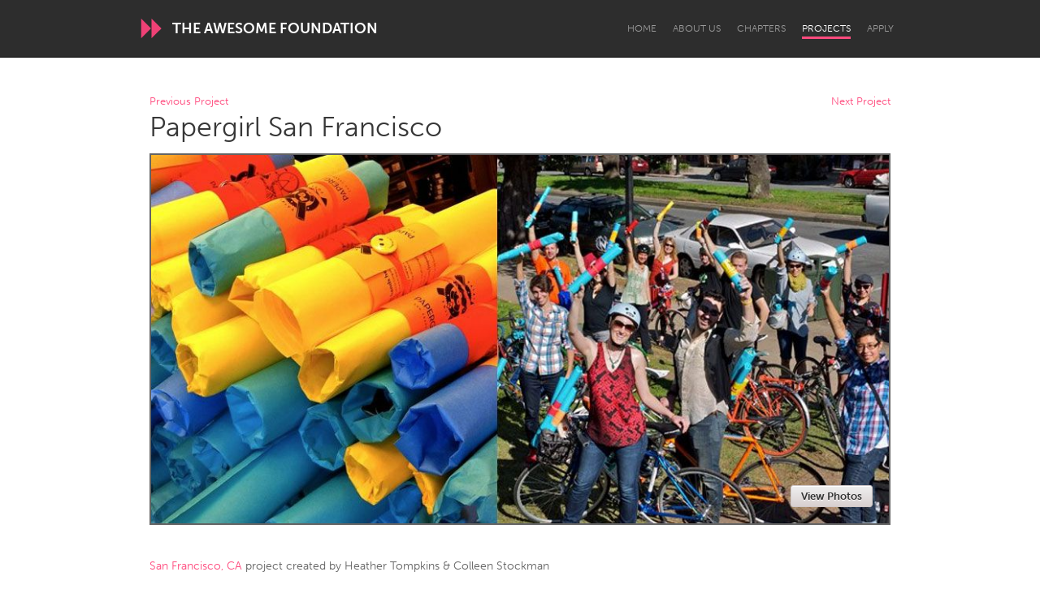

--- FILE ---
content_type: application/javascript
request_url: https://d13mwkvpspjvzo.cloudfront.net/assets/controllers/menu_toggle_controller-56396f5e4e26aeb5d0e1c91a0bfbfa54bc34a7f843e5b0fe679a7f3cc9225832.js
body_size: -48
content:
import{Controller}from"@hotwired/stimulus";export default class extends Controller{static values={target:String};toggle(t){if(t.metaKey||t.ctrlKey||t.shiftKey)return;t.preventDefault();const e=document.querySelector(this.targetValue);e&&(e.classList.toggle("expanded"),t.currentTarget.classList.toggle("active"))}}